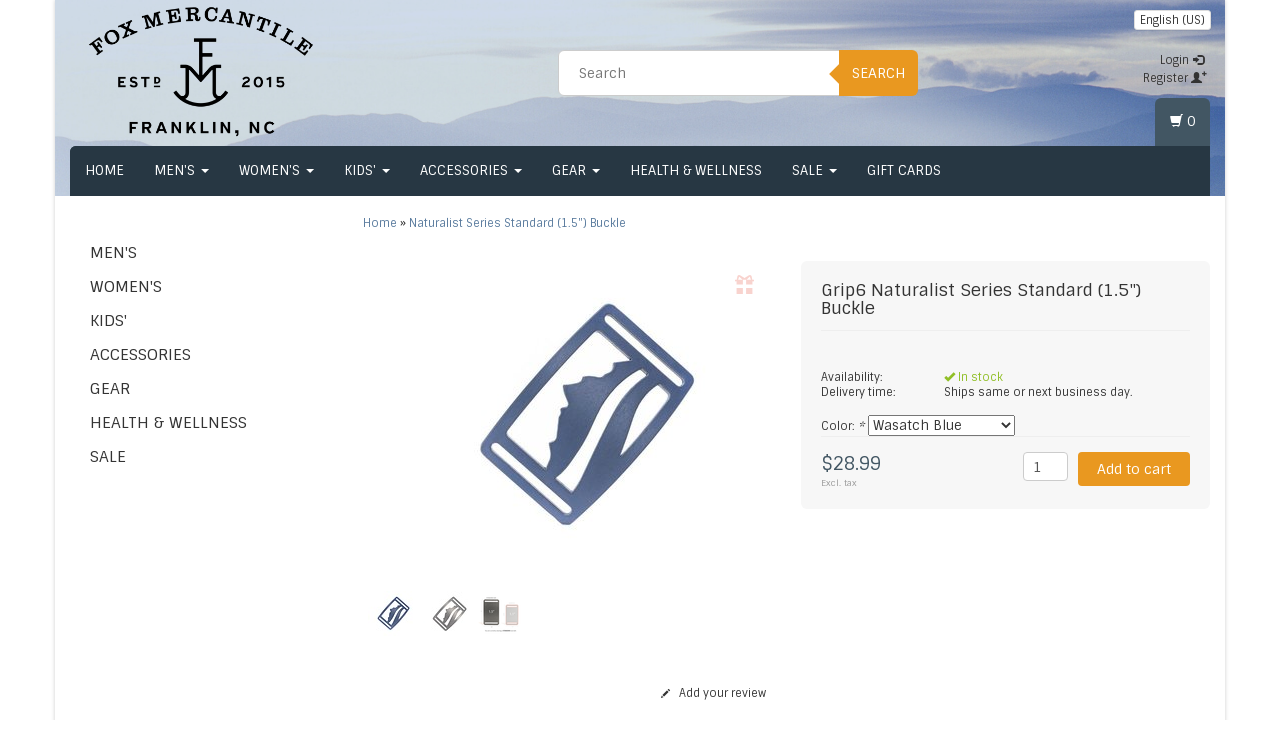

--- FILE ---
content_type: text/html;charset=utf-8
request_url: https://www.foxmercantile.com/grip6-wasatch-buckle.html
body_size: 15427
content:
<!DOCTYPE html>
<html lang="us">
  <head>
    <meta charset="utf-8"/>
<!-- [START] 'blocks/head.rain' -->
<!--

  (c) 2008-2026 Lightspeed Netherlands B.V.
  http://www.lightspeedhq.com
  Generated: 22-01-2026 @ 20:19:47

-->
<link rel="canonical" href="https://www.foxmercantile.com/grip6-wasatch-buckle.html"/>
<link rel="alternate" href="https://www.foxmercantile.com/index.rss" type="application/rss+xml" title="New products"/>
<meta name="robots" content="noodp,noydir"/>
<meta name="google-site-verification" content="&lt;meta name=&quot;google-site-verification&quot;content=&quot;EEhmlLMRe-sa_MWUFVNEzmeVdfVHXhb4AB44bwXj2no&quot;/&gt;"/>
<meta name="google-site-verification" content="&lt;!-- Global site tag (gtag.js) - Google Ads: 826338094 --&gt;"/>
<meta name="google-site-verification" content="&lt;script async src=&quot;https://www.googletagmanager.com/gtag/js?id=AW-826338094&quot;&gt;&lt;/script&gt;"/>
<meta name="google-site-verification" content="&lt;script&gt;"/>
<meta name="google-site-verification" content="window.dataLayer = window.dataLayer || [];"/>
<meta name="google-site-verification" content="function gtag(){dataLayer.push(arguments);}"/>
<meta name="google-site-verification" content="gtag(&#039;js&#039;"/>
<meta name="google-site-verification" content="new Date());"/>
<meta name="google-site-verification" content="gtag(&#039;config&#039;"/>
<meta name="google-site-verification" content="&#039;AW-826338094&#039;);"/>
<meta name="google-site-verification" content="&lt;/script&gt;"/>
<meta property="og:url" content="https://www.foxmercantile.com/grip6-wasatch-buckle.html?source=facebook"/>
<meta property="og:site_name" content="Fox Mercantile"/>
<meta property="og:title" content="Grip6 - Naturalist Series Standard Buckle"/>
<meta property="og:description" content="&lt;meta name=&quot;google-site-verification&quot; content=&quot;coyPj_-PK9zCjSnm4m-NedP9zT3EDk-sS_g5SPJGimI&quot; /&gt;"/>
<meta property="og:image" content="https://cdn.shoplightspeed.com/shops/617788/files/32826309/grip6-naturalist-series-standard-15-buckle.jpg"/>
<!--[if lt IE 9]>
<script src="https://cdn.shoplightspeed.com/assets/html5shiv.js?2025-02-20"></script>
<![endif]-->
<!-- [END] 'blocks/head.rain' -->
    <title>Grip6 - Naturalist Series Standard Buckle - Fox Mercantile</title>
    <meta name="description" content="&lt;meta name=&quot;google-site-verification&quot; content=&quot;coyPj_-PK9zCjSnm4m-NedP9zT3EDk-sS_g5SPJGimI&quot; /&gt;" />
    <meta name="keywords" content="Grip6, Naturalist, Series, Standard, (1.5&quot;), Buckle, &lt;meta name=&quot;google-site-verification&quot; content=&quot;coyPj_-PK9zCjSnm4m-NedP9zT3EDk-sS_g5SPJGimI&quot; /&gt;" />
    <meta http-equiv="X-UA-Compatible" content="IE=edge">
    <meta name="viewport" content="width=device-width, initial-scale=1, maximum-scale=1">
    <link rel="shortcut icon" href="https://cdn.shoplightspeed.com/shops/617788/themes/274/assets/favicon.ico?2025062721170420200907141103" type="image/x-icon" />
    
                    <link rel="stylesheet" href="//fonts.googleapis.com/css?family=Sintony:400,700" type="text/css" />            
    <link rel="stylesheet" href="//maxcdn.bootstrapcdn.com/font-awesome/4.6.1/css/font-awesome.min.css">
    
    
    <link rel="stylesheet" href="https://cdn.shoplightspeed.com/assets/gui-2-0.css?2025-02-20" />
    <link rel="stylesheet" href="https://cdn.shoplightspeed.com/assets/gui-responsive-2-0.css?2025-02-20" />
    	    
		<link rel="stylesheet" href="https://cdnjs.cloudflare.com/ajax/libs/fancybox/3.4.2/jquery.fancybox.min.css" />
        <link rel="stylesheet" href="https://cdn.shoplightspeed.com/shops/617788/themes/274/assets/bootstrap-min.css?2025062721170420200907141103" />
    <link rel="stylesheet" href="https://cdn.shoplightspeed.com/shops/617788/themes/274/assets/flexslider.css?2025062721170420200907141103" />
    <link rel="stylesheet" href="https://cdn.shoplightspeed.com/shops/617788/themes/274/assets/navigatie.css?2025062721170420200907141103" />
    <link rel="stylesheet" href="https://cdn.shoplightspeed.com/shops/617788/themes/274/assets/yamm.css?2025062721170420200907141103" />
    <link rel="stylesheet" href="https://cdn.shoplightspeed.com/shops/617788/themes/274/assets/stylesheet.css?2025062721170420200907141103" />
    <link rel="stylesheet" href="https://cdn.shoplightspeed.com/shops/617788/themes/274/assets/settings.css?2025062721170420200907141103" />
    <link rel="stylesheet" href="https://cdn.shoplightspeed.com/shops/617788/themes/274/assets/custom.css?2025062721170420200907141103" />
    
    
    <script type="text/javascript" src="//ajax.googleapis.com/ajax/libs/jquery/1.9.1/jquery.min.js"></script>
        <script type="text/javascript" src="https://cdn.shoplightspeed.com/shops/617788/themes/274/assets/jquery-flexslider-min.js?2025062721170420200907141103"></script>
    
    <!-- HTML5 Shim and Respond.js IE8 support of HTML5 elements and media queries -->
    <!--[if lt IE 9]>
    <script src="//oss.maxcdn.com/html5shiv/3.7.2/html5shiv.min.js"></script>
    <script src="//oss.maxcdn.com/respond/1.4.2/respond.min.js"></script>
    <![endif]-->
    
 
  </head>
  
  <body >
    <!-- -->
    <div class="boxed"> 
    
     
    
    
            
<script type="text/javascript">
var google_tag_params = {
ecomm_prodid: '38367723',
ecomm_pagetype: 'product',
ecomm_totalvalue: 28.99,
};
</script>

<script>
dataLayer = [{
  google_tag_params: window.google_tag_params
}];
</script>

    
<script type="text/javascript">

function liveSearch() {
    var query = $('.form-control').val();
    query = urlencode(query.replace('/', '-slash-'));
    if (query.length > 2) {
        var url = searchUrl + query + '/page1.ajax?limit=10';
        $.getJSON(url, function(json) {
            if (json.count > 0) {
                var productsHtml = [];
                $.each(json.products, function(index, product) {
                                      var productHtml = '' + '<div class="product clearfix">' + '<a href="' + product.url + '" title="' + product.fulltitle + '"><img src="' + product.image.replace('50x50x2', '36x36x2') + '" width="36" height="36" alt="' + product.fulltitle + '" /></a>' + '<h4><a href="' + product.url + '" title="' + product.fulltitle + '"> <span class="brand">' + product.brand.title + '</span> ' + product.title + '</a></h4>';
                                       if (product.price.price_old) {
                        productHtml = productHtml + '<p class="price price-offer"><span class="price-old">' + product.price.price_old_money + '</span><p class="price"> ' + product.price.price_money + '</p></p>';
                    } else {
                        productHtml = productHtml + '<p class="price">' + product.price.price_money + '</p>';
                    }
                    productHtml = productHtml + '</div>';
                    productsHtml.push(productHtml);
                });
                productsHtml = productsHtml.join('');
                $('.autocomplete .products-livesearch').html(productsHtml);
                $('.autocomplete .more a').attr('href', json.url);
                $('.autocomplete .more span').html('(' + json.count + ')');
                $('.autocomplete').removeClass('noresults');
            } else {
                $('.autocomplete').addClass('noresults');
            }
            $('.autocomplete').css('display', 'block');
        });
    } else {
        $('.autocomplete').css('display', 'none');
    }
}
  
</script>    
    <header class="  container" data-spy="scroll">
       
            <div class="row">
        <div class="col-md-3">
          <div class="logo">
            <a href="https://www.foxmercantile.com/" title="Fox Mercantile">
              <img src="https://cdn.shoplightspeed.com/shops/617788/themes/274/v/971853/assets/logo.png?20250627211704" alt="Fox Mercantile" /> 
            </a>
          </div>
        </div><!--col-md-4-->
        
        <div class="col-md-4 col-md-offset-2 hidden-xs hidden-sm">
          <div class="search">
            <form class="navbar-form" role="search" action="https://www.foxmercantile.com/search/" method="get" id="form_search1">
              <div class="input-group">
                <input type="text" class="form-control" autocomplete="off" placeholder="Search" name="q" id="srch">
                <div class="input-group-btn">
                  <button class="btn btn-search" type="submit" title="Search" onclick="$('#form_search1').submit();">Search</button>
                  <span id="iconSpan"><img src="https://cdn.shoplightspeed.com/shops/617788/themes/274/assets/cross.png?2025062721170420200907141103" id="clearField" alt="clear-search-field" /></span>
                </div><!--input-group-btn-->
              </div><!--input-group-->
              <div class="autocomplete">
                <div class="arrow"></div>
                <div class="products-livesearch"></div>
                <div class="more">
                  <a href="#">View all results <span>(0)</span></a>
                </div><!--more-->
                <div class="notfound">No products found...</div>
              </div><!--autocomplete-->
            </form>
          </div><!--search-->
        </div><!--col-md-5 hidden-xs hidden-sm-->
        <div class="col-xs-12 mobiletopbar paddingsm visible-xs visible-sm">
          <div class="row">
            <div class="col-xs-7">             
              
  

<div class="btn-group hidden-xs hidden-sm">
  <button type="button" class="btn btn-default btn-xs dropdown-toggle" data-toggle="dropdown">English (US) <span class="caret"></span></button>
  <ul class="dropdown-menu" role="menu">
        <li><a href="https://www.foxmercantile.com/go/product/38367723" lang="us" title="English (US)">English (US)</a></li>
      </ul>
</div>

<div class="btn-group visible-xs visible-sm">
  <button type="button" class="btn btn-default btn-sm dropdown-toggle" data-toggle="dropdown">English (US) <span class="caret"></span></button>
  <ul class="dropdown-menu" role="menu">
        <li><a href="https://www.foxmercantile.com/go/product/38367723" lang="us" title="English (US)">English (US)</a></li>
      </ul>
</div>                          </div>
            <div class="col-xs-5">
              <ul class="header-links">
                                <li><a href="https://www.foxmercantile.com/account/" title="My account" class="btn-default btn btn-sm">Login </a></li>
                              </ul>
            </div>
          </div>
        </div>
        <div class="col-md-3 paddingsm hidden-xs hidden-sm">
          <div class="header-select">
            
  

<div class="btn-group hidden-xs hidden-sm">
  <button type="button" class="btn btn-default btn-xs dropdown-toggle" data-toggle="dropdown">English (US) <span class="caret"></span></button>
  <ul class="dropdown-menu" role="menu">
        <li><a href="https://www.foxmercantile.com/go/product/38367723" lang="us" title="English (US)">English (US)</a></li>
      </ul>
</div>

<div class="btn-group visible-xs visible-sm">
  <button type="button" class="btn btn-default btn-sm dropdown-toggle" data-toggle="dropdown">English (US) <span class="caret"></span></button>
  <ul class="dropdown-menu" role="menu">
        <li><a href="https://www.foxmercantile.com/go/product/38367723" lang="us" title="English (US)">English (US)</a></li>
      </ul>
</div>                      </div>
          <div class="pull-right paddinglg">
            <ul class="header-links">
                            <li><a href="https://www.foxmercantile.com/account/" title="My account">Login <span class="glyphicon glyphicon-log-in"></span></a></li>
              <li><a href="https://www.foxmercantile.com/account/register/" title="Register">Register <span class="glyphicon glyphicon-user"></span><span class="glyphicon glyphicon-plus"></span></a></li>
                          </ul>
          </div><!-- header-select -->
        </div><!-- col-md-3 -->
      </div><!-- row -->
      
            
            <nav class="menu2laags navbar navbar-fixed-top yamm " role="navigation" id="stickynav">
        <div class="navbar-header">
          <button type="button" class="navbar-toggle collapsed" data-toggle="collapse" data-target="#navbar" aria-expanded="false" aria-controls="navbar">
            <span class="sr-only">Toggle navigation</span>
            <span class="icon-bar"></span>
            <span class="icon-bar"></span>
            <span class="icon-bar"></span>
          </button>
        </div>
        <div class="searchmobile">
          <form class="navbar-form" role="search" action="https://www.foxmercantile.com/search/" method="get" id="form_search3">
            <div class="input-group">
              <input type="text" class="form-control" autocomplete="off" placeholder="Search" name="q" id="srch-3">
              <div class="input-group-btn">
                <button class="btn btn-search" type="submit" title="Search" onclick="$('#form_search3').submit();"><span class="glyphicon glyphicon-search"></span>
                </button>
              </div>
            </div>
          </form>
        </div>     
        
                <div id="navbar" class="collapse navbar-collapse">
                    <ul class="nav navbar-nav">            
            <li class=""><a href="https://www.foxmercantile.com/" title="Home">Home</a></li>
                        <li class=" dropdown yamm-fw">
              <span class="togglesub dropdown-toggle" data-toggle="dropdown" role="button" aria-expanded="false"><i class="fa fa-plus" aria-hidden="true"></i></span>              <a title="Men&#039;s" href="https://www.foxmercantile.com/mens/"> Men&#039;s <span class="caret"></span></a>
                            <ul class="dropdown-menu" role="menu">
                <li class="grid-demo"> 
                  <div class="row column">  
                                        <div class="item">
                      <a title="Men&#039;s Footwear" href="https://www.foxmercantile.com/mens/mens-footwear/" class="subtitel">Men&#039;s Footwear</a>
                      <ul class="list-unstyled" >
                                                <li class="">
                          <a class="" href="https://www.foxmercantile.com/mens/mens-footwear/western/" title="Western">Western</a>
                        </li>
                                                <li class="">
                          <a class="" href="https://www.foxmercantile.com/mens/mens-footwear/work/" title="Work">Work</a>
                        </li>
                                                <li class="">
                          <a class="" href="https://www.foxmercantile.com/mens/mens-footwear/casual/" title="Casual">Casual</a>
                        </li>
                                                <li class="">
                          <a class="" href="https://www.foxmercantile.com/mens/mens-footwear/outdoor-hunting/" title="Outdoor &amp; Hunting">Outdoor &amp; Hunting</a>
                        </li>
                                                <li class="">
                          <a class="" href="https://www.foxmercantile.com/mens/mens-footwear/tactical/" title="Tactical">Tactical</a>
                        </li>
                          
                      </ul>
                    </div>
                                        <div class="item">
                      <a title="Men&#039;s Clothing" href="https://www.foxmercantile.com/mens/mens-clothing/" class="subtitel">Men&#039;s Clothing</a>
                      <ul class="list-unstyled" >
                                                <li class="">
                          <a class="" href="https://www.foxmercantile.com/mens/mens-clothing/jeans-pants/" title="Jeans &amp; Pants">Jeans &amp; Pants</a>
                        </li>
                                                <li class="">
                          <a class="" href="https://www.foxmercantile.com/mens/mens-clothing/shirts/" title="Shirts">Shirts</a>
                        </li>
                                                <li class="">
                          <a class="" href="https://www.foxmercantile.com/mens/mens-clothing/outerwear/" title="Outerwear">Outerwear</a>
                        </li>
                                                <li class="">
                          <a class="" href="https://www.foxmercantile.com/mens/mens-clothing/underwear-base-layers/" title="Underwear &amp; Base Layers">Underwear &amp; Base Layers</a>
                        </li>
                          
                      </ul>
                    </div>
                                        <div class="item">
                      <a title="Men&#039;s FR (Flame Resistant) Clothing" href="https://www.foxmercantile.com/mens/mens-fr-flame-resistant-clothing/" class="subtitel">Men&#039;s FR (Flame Resistant) Clothing</a>
                      <ul class="list-unstyled" >
                                                <li class="">
                          <a class="" href="https://www.foxmercantile.com/mens/mens-fr-flame-resistant-clothing/fr-jeans-pants/" title="FR Jeans &amp; Pants">FR Jeans &amp; Pants</a>
                        </li>
                                                <li class="">
                          <a class="" href="https://www.foxmercantile.com/mens/mens-fr-flame-resistant-clothing/fr-shirts/" title="FR Shirts">FR Shirts</a>
                        </li>
                                                <li class="">
                          <a class="" href="https://www.foxmercantile.com/mens/mens-fr-flame-resistant-clothing/fr-outerwear/" title="FR Outerwear">FR Outerwear</a>
                        </li>
                          
                      </ul>
                    </div>
                                      </div>
                </li>  
              </ul>
                          </li>
                        <li class=" dropdown yamm-fw">
              <span class="togglesub dropdown-toggle" data-toggle="dropdown" role="button" aria-expanded="false"><i class="fa fa-plus" aria-hidden="true"></i></span>              <a title="Women&#039;s" href="https://www.foxmercantile.com/womens/"> Women&#039;s <span class="caret"></span></a>
                            <ul class="dropdown-menu" role="menu">
                <li class="grid-demo"> 
                  <div class="row column">  
                                        <div class="item">
                      <a title="Women&#039;s Footwear" href="https://www.foxmercantile.com/womens/womens-footwear/" class="subtitel">Women&#039;s Footwear</a>
                      <ul class="list-unstyled" >
                                                <li class="">
                          <a class="" href="https://www.foxmercantile.com/womens/womens-footwear/western/" title="Western">Western</a>
                        </li>
                                                <li class="">
                          <a class="" href="https://www.foxmercantile.com/womens/womens-footwear/work/" title="Work">Work</a>
                        </li>
                                                <li class="">
                          <a class="" href="https://www.foxmercantile.com/womens/womens-footwear/casual-fashion/" title="Casual &amp; Fashion">Casual &amp; Fashion</a>
                        </li>
                                                <li class="">
                          <a class="" href="https://www.foxmercantile.com/womens/womens-footwear/outdoor-hunting/" title="Outdoor &amp; Hunting">Outdoor &amp; Hunting</a>
                        </li>
                                                <li class="">
                          <a class="" href="https://www.foxmercantile.com/womens/womens-footwear/medical-service/" title="Medical &amp; Service">Medical &amp; Service</a>
                        </li>
                          
                      </ul>
                    </div>
                                        <div class="item">
                      <a title="Women&#039;s Clothing" href="https://www.foxmercantile.com/womens/womens-clothing/" class="subtitel">Women&#039;s Clothing</a>
                      <ul class="list-unstyled" >
                                                <li class="">
                          <a class="" href="https://www.foxmercantile.com/womens/womens-clothing/jeans-pants/" title="Jeans &amp; Pants">Jeans &amp; Pants</a>
                        </li>
                                                <li class="">
                          <a class="" href="https://www.foxmercantile.com/womens/womens-clothing/shirts/" title="Shirts">Shirts</a>
                        </li>
                                                <li class="">
                          <a class="" href="https://www.foxmercantile.com/womens/womens-clothing/outerwear/" title="Outerwear">Outerwear</a>
                        </li>
                                                <li class="">
                          <a class="" href="https://www.foxmercantile.com/womens/womens-clothing/dresses-skirts/" title="Dresses &amp; Skirts">Dresses &amp; Skirts</a>
                        </li>
                                                <li class="">
                          <a class="" href="https://www.foxmercantile.com/womens/womens-clothing/underwear-base-layers/" title="Underwear &amp; Base Layers">Underwear &amp; Base Layers</a>
                        </li>
                          
                      </ul>
                    </div>
                                      </div>
                </li>  
              </ul>
                          </li>
                        <li class=" dropdown yamm-fw">
              <span class="togglesub dropdown-toggle" data-toggle="dropdown" role="button" aria-expanded="false"><i class="fa fa-plus" aria-hidden="true"></i></span>              <a title="Kids&#039;" href="https://www.foxmercantile.com/kids/"> Kids&#039; <span class="caret"></span></a>
                            <ul class="dropdown-menu" role="menu">
                <li class="grid-demo"> 
                  <div class="row column">  
                                        <div class="item">
                      <a title="Kids&#039; Footwear" href="https://www.foxmercantile.com/kids/kids-footwear/" class="subtitel">Kids&#039; Footwear</a>
                      <ul class="list-unstyled" >
                          
                      </ul>
                    </div>
                                        <div class="item">
                      <a title="Kids&#039; Accessories" href="https://www.foxmercantile.com/kids/kids-accessories/" class="subtitel">Kids&#039; Accessories</a>
                      <ul class="list-unstyled" >
                                                <li class="">
                          <a class="" href="https://www.foxmercantile.com/kids/kids-accessories/baseball-caps-truckers/" title="Baseball Caps/Truckers">Baseball Caps/Truckers</a>
                        </li>
                                                <li class="">
                          <a class="" href="https://www.foxmercantile.com/kids/kids-accessories/socks/" title="Socks">Socks</a>
                        </li>
                          
                      </ul>
                    </div>
                                      </div>
                </li>  
              </ul>
                          </li>
                        <li class=" dropdown yamm-fw">
              <span class="togglesub dropdown-toggle" data-toggle="dropdown" role="button" aria-expanded="false"><i class="fa fa-plus" aria-hidden="true"></i></span>              <a title="Accessories" href="https://www.foxmercantile.com/accessories/"> Accessories <span class="caret"></span></a>
                            <ul class="dropdown-menu" role="menu">
                <li class="grid-demo"> 
                  <div class="row column">  
                                        <div class="item">
                      <a title="Belts &amp; Suspenders" href="https://www.foxmercantile.com/accessories/belts-suspenders/" class="subtitel">Belts &amp; Suspenders</a>
                      <ul class="list-unstyled" >
                                                <li class="">
                          <a class="" href="https://www.foxmercantile.com/accessories/belts-suspenders/mens/" title="Men&#039;s">Men&#039;s</a>
                        </li>
                                                <li class="">
                          <a class="" href="https://www.foxmercantile.com/accessories/belts-suspenders/womens/" title="Women&#039;s">Women&#039;s</a>
                        </li>
                          
                      </ul>
                    </div>
                                        <div class="item">
                      <a title="Buckles" href="https://www.foxmercantile.com/accessories/buckles/" class="subtitel">Buckles</a>
                      <ul class="list-unstyled" >
                          
                      </ul>
                    </div>
                                        <div class="item">
                      <a title="Wallets &amp; Bags" href="https://www.foxmercantile.com/accessories/wallets-bags/" class="subtitel">Wallets &amp; Bags</a>
                      <ul class="list-unstyled" >
                          
                      </ul>
                    </div>
                                        <div class="item">
                      <a title="Boot Accessories" href="https://www.foxmercantile.com/accessories/boot-accessories/" class="subtitel">Boot Accessories</a>
                      <ul class="list-unstyled" >
                                                <li class="">
                          <a class="" href="https://www.foxmercantile.com/accessories/boot-accessories/boot-care/" title="Boot Care">Boot Care</a>
                        </li>
                                                <li class="">
                          <a class="" href="https://www.foxmercantile.com/accessories/boot-accessories/laces-kilties/" title="Laces &amp; Kilties">Laces &amp; Kilties</a>
                        </li>
                                                <li class="">
                          <a class="" href="https://www.foxmercantile.com/accessories/boot-accessories/orthotics/" title="Orthotics">Orthotics</a>
                        </li>
                          
                      </ul>
                    </div>
                                        <div class="item">
                      <a title="Jewelry &amp; Neckwear" href="https://www.foxmercantile.com/accessories/jewelry-neckwear/" class="subtitel">Jewelry &amp; Neckwear</a>
                      <ul class="list-unstyled" >
                          
                      </ul>
                    </div>
                                        <div class="item">
                      <a title="Sunglasses" href="https://www.foxmercantile.com/accessories/sunglasses/" class="subtitel">Sunglasses</a>
                      <ul class="list-unstyled" >
                          
                      </ul>
                    </div>
                                        <div class="item">
                      <a title="Hats" href="https://www.foxmercantile.com/accessories/hats/" class="subtitel">Hats</a>
                      <ul class="list-unstyled" >
                                                <li class="">
                          <a class="" href="https://www.foxmercantile.com/accessories/hats/baseball-caps-truckers/" title="Baseball Caps/Truckers">Baseball Caps/Truckers</a>
                        </li>
                                                <li class="">
                          <a class="" href="https://www.foxmercantile.com/accessories/hats/hat-care-accessories/" title="Hat Care &amp; Accessories">Hat Care &amp; Accessories</a>
                        </li>
                                                <li class="">
                          <a class="" href="https://www.foxmercantile.com/accessories/hats/western-outdoor-hats/" title="Western &amp; Outdoor Hats">Western &amp; Outdoor Hats</a>
                        </li>
                          
                      </ul>
                    </div>
                                        <div class="item">
                      <a title="Socks" href="https://www.foxmercantile.com/accessories/socks/" class="subtitel">Socks</a>
                      <ul class="list-unstyled" >
                          
                      </ul>
                    </div>
                                      </div>
                </li>  
              </ul>
                          </li>
                        <li class=" dropdown yamm-fw">
              <span class="togglesub dropdown-toggle" data-toggle="dropdown" role="button" aria-expanded="false"><i class="fa fa-plus" aria-hidden="true"></i></span>              <a title="Gear" href="https://www.foxmercantile.com/gear/"> Gear <span class="caret"></span></a>
                            <ul class="dropdown-menu" role="menu">
                <li class="grid-demo"> 
                  <div class="row column">  
                                        <div class="item">
                      <a title="Stickers" href="https://www.foxmercantile.com/gear/stickers/" class="subtitel">Stickers</a>
                      <ul class="list-unstyled" >
                          
                      </ul>
                    </div>
                                        <div class="item">
                      <a title="Gloves" href="https://www.foxmercantile.com/gear/gloves/" class="subtitel">Gloves</a>
                      <ul class="list-unstyled" >
                          
                      </ul>
                    </div>
                                        <div class="item">
                      <a title="Drinkware &amp; Koozies" href="https://www.foxmercantile.com/gear/drinkware-koozies/" class="subtitel">Drinkware &amp; Koozies</a>
                      <ul class="list-unstyled" >
                          
                      </ul>
                    </div>
                                        <div class="item">
                      <a title="Personal Care Products" href="https://www.foxmercantile.com/gear/personal-care-products/" class="subtitel">Personal Care Products</a>
                      <ul class="list-unstyled" >
                          
                      </ul>
                    </div>
                                        <div class="item">
                      <a title="Tools &amp; Knives" href="https://www.foxmercantile.com/gear/tools-knives/" class="subtitel">Tools &amp; Knives</a>
                      <ul class="list-unstyled" >
                          
                      </ul>
                    </div>
                                      </div>
                </li>  
              </ul>
                          </li>
                        <li class="">
                            <a title="Health &amp; Wellness" href="https://www.foxmercantile.com/health-wellness/"> Health &amp; Wellness </a>
                          </li>
                        <li class=" dropdown yamm-fw">
              <span class="togglesub dropdown-toggle" data-toggle="dropdown" role="button" aria-expanded="false"><i class="fa fa-plus" aria-hidden="true"></i></span>              <a title="Sale" href="https://www.foxmercantile.com/sale/"> Sale <span class="caret"></span></a>
                            <ul class="dropdown-menu" role="menu">
                <li class="grid-demo"> 
                  <div class="row column">  
                                        <div class="item">
                      <a title="Men&#039;s" href="https://www.foxmercantile.com/sale/mens/" class="subtitel">Men&#039;s</a>
                      <ul class="list-unstyled" >
                          
                      </ul>
                    </div>
                                        <div class="item">
                      <a title="Women&#039;s" href="https://www.foxmercantile.com/sale/womens/" class="subtitel">Women&#039;s</a>
                      <ul class="list-unstyled" >
                          
                      </ul>
                    </div>
                                        <div class="item">
                      <a title="Kid&#039;s" href="https://www.foxmercantile.com/sale/kids/" class="subtitel">Kid&#039;s</a>
                      <ul class="list-unstyled" >
                          
                      </ul>
                    </div>
                                        <div class="item">
                      <a title="Accessories" href="https://www.foxmercantile.com/sale/accessories/" class="subtitel">Accessories</a>
                      <ul class="list-unstyled" >
                          
                      </ul>
                    </div>
                                        <div class="item">
                      <a title="Gear" href="https://www.foxmercantile.com/sale/gear/" class="subtitel">Gear</a>
                      <ul class="list-unstyled" >
                          
                      </ul>
                    </div>
                                      </div>
                </li>  
              </ul>
                          </li>
                                                  <li class="item">
  <a class="itemLink" href="https://www.foxmercantile.com/buy-gift-card/" title="Gift cards">Gift cards</a>
</li>
          </ul>
                    <div id="cartContainer" class="cart-container hidden-xs hidden-sm">
            <a href="https://www.foxmercantile.com/cart/" title="My cart" class="cart">
              <span class="glyphicon glyphicon-shopping-cart"></span> <span class="cart-total-quantity">(0)</span>
            </a>
            <div class="view-cart col-md-3">
              
<div class="holder">
  You have no items in your shopping cart
</div>
              <div class="total">
                Grand total:<span class="pull-right"><strong>$0.00</strong></span>
                <div class="price-tax">Excl. tax                 </div>
              </div>
              <a href="https://www.foxmercantile.com/cart/" class="btn btn-sm btn-view">Checkout</a>
            </div>
          </div>
          <div class="stickysearch">
            <span class="glyphicon glyphicon-search"></span>
          </div><!-- stickysearch -->
          <div class="view-search hidden">
            <form class="navbar-form" role="search" action="https://www.foxmercantile.com/search/" method="get" id="form_search4">
              <div class="input-group">
                <input type="text" class="form-control" autocomplete="off" placeholder="Search" name="q" id="srch-4">
                <div class="input-group-btn">
                  <button class="btn btn-search" type="submit" title="Search" onclick="$('#form_search4').submit();">
                    Search
                  </button>
                </div>
              </div>
            </form>
          </div>
        </div><!--/.nav-collapse -->
              </nav>
            
                </header>
   
        
    
<!-- [START] PRODUCT -->
<div itemscope itemtype="https://schema.org/Product">
  <meta itemprop="name" content="Grip6 Naturalist Series Standard (1.5&quot;) Buckle">
  <meta itemprop="image" content="https://cdn.shoplightspeed.com/shops/617788/files/32826309/300x250x2/grip6-naturalist-series-standard-15-buckle.jpg" /> 
  <meta itemprop="brand" content="Grip6" />    <meta itemprop="itemCondition" itemtype="https://schema.org/OfferItemCondition" content="https://schema.org/NewCondition"/>
  <meta itemprop="gtin13" content="194794049052" />    <meta itemprop="sku" content="SB-WASATCH-BST" />    <meta itemprop="productID" content="38367723">

 

<div itemprop="offers" itemscope itemtype="https://schema.org/Offer">
   
    <meta itemprop="price" content="28.99" />
    <meta itemprop="priceCurrency" content="USD" />
     
  <meta itemprop="validFrom" content="2026-01-22" /> 
  <meta itemprop="priceValidUntil" content="2026-04-22" />
  <meta itemprop="url" content="https://www.foxmercantile.com/grip6-wasatch-buckle.html" />
   <meta itemprop="availability" content="https://schema.org/InStock"/>
  <meta itemprop="inventoryLevel" content="4" />
 </div>
<!-- [START] REVIEWS -->
<!-- [END] REVIEWS -->
  
</div>
<!-- [END] PRODUCT -->


<div id="product-metadata" itemscope itemtype="http://schema.org/Product">
  <meta itemprop="itemCondition" href="http://schema.org/UsedCondition" content="new" />
  <meta itemprop="image" content="https://cdn.shoplightspeed.com/shops/617788/files/32826309/image.jpg" />
  <meta itemprop="name" content="Naturalist Series Standard (1.5&quot;) Buckle" />  
  <meta itemprop="description" content="">
  <meta itemprop="brand" content="Grip6" />  
  
<div itemprop="offers" itemscope="" itemtype="http://schema.org/Offer">
  <meta class="meta-currency" itemprop="priceCurrency" content="USD" />
  <meta class="meta-price" itemprop="price" content="28.99" />
  <meta class="meta-currencysymbol" content="$" />
  <link itemprop="availability" href="https://schema.org/InStock" /></div>
</div>       
  
  <div class="container white paddingmd">
    <div class="row">
      
      <div class="col-md-3 hidden-xs hidden-sm">
        <div class="breadcrumbsmobile visible-xs visible-sm">
          <a href="https://www.foxmercantile.com/" title="Home">Home</a>
           / <a href="https://www.foxmercantile.com/grip6-wasatch-buckle.html">Naturalist Series Standard (1.5&quot;) Buckle</a>        </div>
        <div class="sidebar">
          
<div class="box grey">
<ul class="nav-sidebar">
    <li><a href="https://www.foxmercantile.com/mens/" title="Men&#039;s" >Men&#039;s</a>
      </li>
    <li><a href="https://www.foxmercantile.com/womens/" title="Women&#039;s" >Women&#039;s</a>
      </li>
    <li><a href="https://www.foxmercantile.com/kids/" title="Kids&#039;" >Kids&#039;</a>
      </li>
    <li><a href="https://www.foxmercantile.com/accessories/" title="Accessories" >Accessories</a>
      </li>
    <li><a href="https://www.foxmercantile.com/gear/" title="Gear" >Gear</a>
      </li>
    <li><a href="https://www.foxmercantile.com/health-wellness/" title="Health &amp; Wellness" >Health &amp; Wellness</a>
      </li>
    <li><a href="https://www.foxmercantile.com/sale/" title="Sale" >Sale</a>
      </li>
  </ul>
</div>
  









<!--
-->        </div>
      </div>
      
      <div class="col-md-9">
        <div class="row">
          <div class="col-xs-12 breadcrumbs">
            <a href="https://www.foxmercantile.com/" title="Home">Home</a>
             » <a href="https://www.foxmercantile.com/grip6-wasatch-buckle.html">Naturalist Series Standard (1.5&quot;) Buckle</a>          </div>
          <div class="productpage product" data-stock-allow_outofstock_sale="" data-stock-level="4">
            
            <div id="popup-products" class="col-md-12"></div>
            
            <div class="col-md-6 col-xs-12 paddingmd">
              <div class="productpage-images product-38367723">
                <div class="wishlist">
                                    <a class="wishlist_link" href="https://www.foxmercantile.com/account/wishlistAdd/38367723/" title="Add to wishlist">
                    <span class="glyphicon glyphicon-gift"></span>
                  </a>
                                  </div>
                
                <div class="productpage-images-featured col-xs-12" style="position:none!important;">
                  <a href="https://cdn.shoplightspeed.com/shops/617788/files/32826309/grip6-naturalist-series-standard-15-buckle.jpg" data-fancybox="gallery" class="fancybox-thumb" data-thumb="https://cdn.shoplightspeed.com/shops/617788/files/32826309/grip6-naturalist-series-standard-15-buckle.jpg" title="Grip6 Naturalist Series Standard (1.5&quot;) Buckle">
                    <img src="https://cdn.shoplightspeed.com/shops/617788/files/32826309/300x300x2/grip6-naturalist-series-standard-15-buckle.jpg" data-original-url="https://cdn.shoplightspeed.com/shops/617788/files/32826309/grip6-naturalist-series-standard-15-buckle.jpg" class="featured" alt="Grip6 Naturalist Series Standard (1.5&quot;) Buckle" />
                  </a>
                  
                                                                                          <a href="https://cdn.shoplightspeed.com/shops/617788/files/32826305/grip6-naturalist-series-standard-15-buckle.jpg" data-fancybox="gallery" class="fancybox-thumb" title="Grip6 Naturalist Series Standard (1.5&quot;) Buckle">
                    <img src="https://cdn.shoplightspeed.com/shops/617788/files/32826305/300x300x2/grip6-naturalist-series-standard-15-buckle.jpg" data-original-url="https://cdn.shoplightspeed.com/shops/617788/files/32826305/grip6-naturalist-series-standard-15-buckle.jpg" class="hidden featured" alt="Grip6 Naturalist Series Standard (1.5&quot;) Buckle" />
                  </a>
                                                                        <a href="https://cdn.shoplightspeed.com/shops/617788/files/32832365/grip6-naturalist-series-standard-15-buckle.jpg" data-fancybox="gallery" class="fancybox-thumb" title="Grip6 Naturalist Series Standard (1.5&quot;) Buckle">
                    <img src="https://cdn.shoplightspeed.com/shops/617788/files/32832365/300x300x2/grip6-naturalist-series-standard-15-buckle.jpg" data-original-url="https://cdn.shoplightspeed.com/shops/617788/files/32832365/grip6-naturalist-series-standard-15-buckle.jpg" class="hidden featured" alt="Grip6 Naturalist Series Standard (1.5&quot;) Buckle" />
                  </a>
                                                    </div>
                
                <ul class="productpage-images-thumbs col-xs-12 nopadding">
                                    <li>                  
                    <a href="https://cdn.shoplightspeed.com/shops/617788/files/32826309/grip6-naturalist-series-standard-15-buckle.jpg" data-fancybox="gallery" class="fancybox-thumb" title="Grip6 Naturalist Series Standard (1.5&quot;) Buckle">
                      <img src="https://cdn.shoplightspeed.com/shops/617788/files/32826309/45x45x2/grip6-naturalist-series-standard-15-buckle.jpg" data-featured-url="https://cdn.shoplightspeed.com/shops/617788/files/32826309/300x300x2/grip6-naturalist-series-standard-15-buckle.jpg" data-original-url="https://cdn.shoplightspeed.com/shops/617788/files/32826309/grip6-naturalist-series-standard-15-buckle.jpg" alt="Grip6 Naturalist Series Standard (1.5&quot;) Buckle" />
                    </a>
                  </li>
                                    <li>                  
                    <a href="https://cdn.shoplightspeed.com/shops/617788/files/32826305/grip6-naturalist-series-standard-15-buckle.jpg" data-fancybox="gallery" class="fancybox-thumb" title="Grip6 Naturalist Series Standard (1.5&quot;) Buckle">
                      <img src="https://cdn.shoplightspeed.com/shops/617788/files/32826305/45x45x2/grip6-naturalist-series-standard-15-buckle.jpg" data-featured-url="https://cdn.shoplightspeed.com/shops/617788/files/32826305/300x300x2/grip6-naturalist-series-standard-15-buckle.jpg" data-original-url="https://cdn.shoplightspeed.com/shops/617788/files/32826305/grip6-naturalist-series-standard-15-buckle.jpg" alt="Grip6 Naturalist Series Standard (1.5&quot;) Buckle" />
                    </a>
                  </li>
                                    <li>                  
                    <a href="https://cdn.shoplightspeed.com/shops/617788/files/32832365/grip6-naturalist-series-standard-15-buckle.jpg" data-fancybox="gallery" class="fancybox-thumb" title="Grip6 Naturalist Series Standard (1.5&quot;) Buckle">
                      <img src="https://cdn.shoplightspeed.com/shops/617788/files/32832365/45x45x2/grip6-naturalist-series-standard-15-buckle.jpg" data-featured-url="https://cdn.shoplightspeed.com/shops/617788/files/32832365/300x300x2/grip6-naturalist-series-standard-15-buckle.jpg" data-original-url="https://cdn.shoplightspeed.com/shops/617788/files/32832365/grip6-naturalist-series-standard-15-buckle.jpg" alt="Grip6 Naturalist Series Standard (1.5&quot;) Buckle" />
                    </a>
                  </li>
                                  </ul>
              </div>
            </div>  <!-- col-md-6 -->
            
            <div class="col-md-6 col-xs-12 paddingmd">
              <div class="product-info grey">
                <h1><span>Grip6</span> <span>Naturalist Series Standard (1.5&quot;) Buckle</span></h1>
                                              
                <div class="col-md-3">
                  <a href="https://www.foxmercantile.com/brands/grip6/" title="Grip6">
                    <img src="https://cdn.shoplightspeed.com/assets/blank.gif?2025-02-20" class="pull-right" alt="Grip6" />
                  </a>
                </div>
                                <dl class="details nopaddinglr col-md-12">
                                                                         <dt class="col-md-4 nopadding">Availability:</dt>
                  <dd class="col-md-8 nopadding in_stock"><span class="glyphicon glyphicon-ok"></span> In stock </dd>
                                    
                                    <dt class="col-md-4 nopadding">Delivery time:</dt>
                  <dd class="col-md-8 nopadding">Ships same or next business day.</dd>
                                                    </dl>
                
                   
                
                <div id="cart" class="clearfix">
                  <form action="https://www.foxmercantile.com/cart/add/63064764/" id="product_configure_form" class="product_configure_form clearfix" method="post">
                    
                    <div class="product-info-options tui col-md-12 nopadding">
                      
                                            <input type="hidden" name="bundle_id" id="product_configure_bundle_id" value="">
<div class="product-configure">
  <div class="product-configure-options" aria-label="Select an option of the product. This will reload the page to show the new option." role="region">
    <div class="product-configure-options-option">
      <label for="product_configure_option_color">Color: <em aria-hidden="true">*</em></label>
      <select name="matrix[color]" id="product_configure_option_color" onchange="document.getElementById('product_configure_form').action = 'https://www.foxmercantile.com/product/matrix/38367723/'; document.getElementById('product_configure_form').submit();" aria-required="true">
        <option value="Wasatch+Gunmetal">Wasatch Gunmetal</option>
        <option value="Wasatch+Blue" selected="selected">Wasatch Blue</option>
        <option value="Uinta+Gunmetal">Uinta Gunmetal</option>
        <option value="Uinta+Moss">Uinta Moss</option>
      </select>
      <div class="product-configure-clear"></div>
    </div>
  </div>
<input type="hidden" name="matrix_non_exists" value="">
</div>

                                                      </div>
                                
                                                                
                                <div class="col-xs-12 col-md-5 nopadding">
                                    <div class="pricing">
                                                                            
                                      <span class="price">$28.99 
                                        </span>
                                      
                                      
                                                                            <div class="price-tax">Excl. tax                                                                              </div>
                                    </div>
                                </div><!-- col-md-6 -->
                                
                                                                <div class="col-xs-12 col-md-7 nopadding">
                                  <div class="pull-right">
                                    <div class="quantity">
                                      <input type="text" name="quantity" class="form-control input-number" value="1" />
                                    </div>
                                                                                                            <a href="javascript:;" onclick="$('#product_configure_form').submit();" class="btn btn-view btn-md" title="Add to cart"><span>Add to cart</span></a>
                                    
                                                                                                          </div>
                                </div>
                                                                </form>
                                </div><!-- cart -->
                                </div>  <!-- col-md-6 -->                                    
                                </div>     
                                
                                <div class="col-md-12 col-xs-12">
                                  <div class="col-md-6 nopadding hidden-xs">
                                    <div class="links hidden-xs">
                                                                            <a href="https://www.foxmercantile.com/account/review/38367723/" class="button-review"><span class="glyphicon glyphicon-pencil"></span> Add your review</a>                                    </div>
                                  </div>
                                  <div class="col-md-6 col-xs-12">
                                                                        <div class="share paddingsm">
                                      <div class="social clearfix">
                                                                                <div class="social-block social-block-facebook">
                                          <div id="fb-root"></div>
                                          <script>
                                            (function (d, s, id) {
                                              var js, fjs = d.getElementsByTagName(s)[0];
                                              if (d.getElementById(id)) return;
                                                js = d.createElement(s);
                                              js.id = id;
                                              js.src = "//connect.facebook.net/en_GB/all.js#xfbml=1&appId=154005474684339";
                                              fjs.parentNode.insertBefore(js, fjs);
                                            }(document, 'script', 'facebook-jssdk'));
                                          </script>
                                          <div class="fb-like" data-href="https://www.foxmercantile.com/grip6-wasatch-buckle.html" data-send="false" data-layout="button_count" data-width="85" data-show-faces="false"></div>
                                        </div>
                                                                                                                                                                                                                                              </div>
                                    </div><!-- social -->
                                                                      </div>
                                </div>
                                
                                </div><!-- col-md-9 -->
                                
                                <div class="tabcontent col-xs-12 col-sm-7 paddingmd">
                                  <div id="product-tabs" class="tabs">
                                    <ul class="nav nav-tabs responsive" role="tablist">   
                                      <li role="presentation" class="active"><a href="#product-tab-content" role="tab" data-toggle="tab">information</a></li>
                                                                            <li role="presentation"><a href="#product-tab-reviews" role="tab" data-toggle="tab">Reviews (0) </a></li>
                                      <li role="presentation"><a href="#product-tab-tags" role="tab" data-toggle="tab">Tags (0)</a> </li>          
                                      
                                    </ul>
                                    
                                    <div class="tab-content responsive">
                                      <div role="tabpanel" class="tab-pane fade in active" id="product-tab-content">
                                        <h2><span style="text-decoration: underline;">Features</span></h2>
<ol>
<li type="disc"><strong><b>NATURALIST BUCKLES (no strap included) </b></strong>--<strong> We created the Naturalist Series Buckles to remind us where we want to be, with three distinct designs celebrating the natural landscapes that capture our imaginations.</strong></li>
<li type="disc"> </li>
<li type="disc"><strong>LIGHTWEIGHT</strong>-- Naturalist Buckles continue the GRIP6 minimalist tradition; the buckle weighs only .6 oz, a fraction of the weight of the common belt buckle.</li>
<li type="disc"><b>INTERCHANGEABLE BUCKLES AND STRAPS</b> -- Naturalist Buckles can be used with any GRIP6 1.5” strap.  </li>
<li type="disc"><b>LOW PROFILE BELT</b>-- The GRIP6 Buckle lies down flat and will not protrude out from the pants or dig into the skin.</li>
<li type="disc"><b>NO-SLIP LOCKING MECHANISM</b>-- The buckle is designed as a solid piece, so it doesn’t slip or need adjustment throughout the day.</li>
<li type="disc"><strong>HIGHEST QUALITY MATERIAL</strong> -- Naturalist Buckles are laser-cut from 6061 T6 Aluminum and anodized for color and durability.</li>
</ol>
<h2><span style="text-decoration: underline;">Specs</span></h2>
<p><strong>GRIP6 BUCKLES</strong></p>
<ul>
<li>CNC laser cut</li>
<li>Manufactured through a 12-step machining process</li>
<li>Built with brushed 6061 T6 Aluminum </li>
<li>Bright or Sating-Dip Anodized for color and Durability</li>
<li>Weight:  14 - 17 Grams (.5 -.6 oz)</li>
<li>Dimensions:  3.0" x 1.9"</li>
</ul>
                                      </div>
                                                                            <div role="tabpanel" class="tab-pane fade" id="product-tab-reviews">   
                                        <div class="reviews">
                                          
                                                                                    
                                                                                    <div class="write">
                                            <span class="stats">
                                              <span>0</span> stars based on <span>0</span> reviews
                                            </span>
                                            <a href="https://www.foxmercantile.com/account/review/38367723/" class="button-review" id="write_review" title="Add your review">
                                              <span class="icon icon-10">
                                                <span class="icon-icon icon-icon-edit"></span>
                                                Add your review
                                              </span>
                                            </a>
                                          </div>              
                                                                                    
                                        </div>
                                      </div>
                                      <div role="tabpanel" class="tab-pane fade" id="product-tab-tags">
                                        <ul class="tags">
                                                                                  </ul>
                                      </div>
                                      
                                    </div><!-- tab-content -->
                                    
                                    
                                  </div><!-- product-tabs -->
                                  
                                  
                                                                    <div class="col-xs-12">                                  
                                                                      </div>
                                                                    
                                  
                                  
                                  
                                </div><!-- col-md-7 -->
                                
                                
                                                                <div class="relatedholder col-xs-12 col-md-5">
                                                                    <div class="related">
                                    <h2>Related products</h2>
                                    <div class="col-xs-6 productWrapper paddingproduct">
  <div class="product product-38366128 text-center border">
    <div class="wishlist">
            <a href="https://www.foxmercantile.com/account/wishlistAdd/38366128/" title="Add to wishlist">
        <span class="glyphicon glyphicon-gift"></span>
      </a>
          </div>
    <a href="https://www.foxmercantile.com/grip6-solid-buckle.html" title="Grip6 Classic Series Standard (1.5&quot;) Buckle (Multiple Colors)" class="product-image"><img src="https://cdn.shoplightspeed.com/shops/617788/files/32831697/90x90x2/grip6-classic-series-standard-15-buckle-multiple-c.jpg" alt="Grip6 Classic Series Standard (1.5&quot;) Buckle (Multiple Colors)" class="featured" /></a>
    <h3><a href="https://www.foxmercantile.com/grip6-solid-buckle.html" title="Grip6 Classic Series Standard (1.5&quot;) Buckle (Multiple Colors)"><span>Grip6</span> Classic Series Standard (1.5&quot;) Buckle (Multiple Colors)</a></h3>
    
        <p class="price">
      $19.95            
    </p>
      
   
    <div class="col-xs-12">
      <form action="https://www.foxmercantile.com/cart/add/63061749/" id="product_configure_form" class="product_configure_form" method="post">           
        <a class="btn btn-view btn-sm" title="Add to cart" href="https://www.foxmercantile.com/grip6-solid-buckle.html">Information</a>         
      </form>
    </div>
  </div>
</div>
<div class="col-xs-6 productWrapper paddingproduct">
  <div class="product product-38366347 text-center border">
    <div class="wishlist">
            <a href="https://www.foxmercantile.com/account/wishlistAdd/38366347/" title="Add to wishlist">
        <span class="glyphicon glyphicon-gift"></span>
      </a>
          </div>
    <a href="https://www.foxmercantile.com/grip6-solid-buckle-usa.html" title="Grip6 Flag Series Standard (1.5&quot;) Buckle (Multiple Colors)" class="product-image"><img src="https://cdn.shoplightspeed.com/shops/617788/files/32831634/90x90x2/grip6-flag-series-standard-15-buckle-multiple-colo.jpg" alt="Grip6 Flag Series Standard (1.5&quot;) Buckle (Multiple Colors)" class="featured" /></a>
    <h3><a href="https://www.foxmercantile.com/grip6-solid-buckle-usa.html" title="Grip6 Flag Series Standard (1.5&quot;) Buckle (Multiple Colors)"><span>Grip6</span> Flag Series Standard (1.5&quot;) Buckle (Multiple Colors)</a></h3>
    
        <p class="price">
      $23.99            
    </p>
      
   
    <div class="col-xs-12">
      <form action="https://www.foxmercantile.com/cart/add/63062225/" id="product_configure_form" class="product_configure_form" method="post">           
        <a class="btn btn-view btn-sm" title="Add to cart" href="https://www.foxmercantile.com/grip6-solid-buckle-usa.html">Information</a>         
      </form>
    </div>
  </div>
</div>
<div class="col-xs-6 productWrapper paddingproduct">
  <div class="product product-38366469 text-center border">
    <div class="wishlist">
            <a href="https://www.foxmercantile.com/account/wishlistAdd/38366469/" title="Add to wishlist">
        <span class="glyphicon glyphicon-gift"></span>
      </a>
          </div>
    <a href="https://www.foxmercantile.com/grip6-vertical-buckle.html" title="Grip6 Ultralight Series Standard (1.5&quot;) Buckle (Multiple Designs)" class="product-image"><img src="https://cdn.shoplightspeed.com/shops/617788/files/32832034/90x90x2/grip6-ultralight-series-standard-15-buckle-multipl.jpg" alt="Grip6 Ultralight Series Standard (1.5&quot;) Buckle (Multiple Designs)" class="featured" /></a>
    <h3><a href="https://www.foxmercantile.com/grip6-vertical-buckle.html" title="Grip6 Ultralight Series Standard (1.5&quot;) Buckle (Multiple Designs)"><span>Grip6</span> Ultralight Series Standard (1.5&quot;) Buckle (Multiple Designs)</a></h3>
    
        <p class="price">
      $23.99            
    </p>
      
   
    <div class="col-xs-12">
      <form action="https://www.foxmercantile.com/cart/add/63062479/" id="product_configure_form" class="product_configure_form" method="post">           
        <a class="btn btn-view btn-sm" title="Add to cart" href="https://www.foxmercantile.com/grip6-vertical-buckle.html">Information</a>         
      </form>
    </div>
  </div>
</div>
<div class="col-xs-6 productWrapper paddingproduct">
  <div class="product product-38369009 text-center border">
    <div class="wishlist">
            <a href="https://www.foxmercantile.com/account/wishlistAdd/38369009/" title="Add to wishlist">
        <span class="glyphicon glyphicon-gift"></span>
      </a>
          </div>
    <a href="https://www.foxmercantile.com/grip6-conservation-series-standard-buckle.html" title="Grip6 Conservation Series Standard (1.5&quot;) Buckle (Multiple Designs)" class="product-image"><img src="https://cdn.shoplightspeed.com/shops/617788/files/32825322/90x90x2/grip6-conservation-series-standard-15-buckle-multi.jpg" alt="Grip6 Conservation Series Standard (1.5&quot;) Buckle (Multiple Designs)" class="featured" /></a>
    <h3><a href="https://www.foxmercantile.com/grip6-conservation-series-standard-buckle.html" title="Grip6 Conservation Series Standard (1.5&quot;) Buckle (Multiple Designs)"><span>Grip6</span> Conservation Series Standard (1.5&quot;) Buckle (Multiple Designs)</a></h3>
    
        <p class="price">
      $28.99            
    </p>
      
   
    <div class="col-xs-12">
      <form action="https://www.foxmercantile.com/cart/add/63067029/" id="product_configure_form" class="product_configure_form" method="post">           
        <a class="btn btn-view btn-sm" title="Add to cart" href="https://www.foxmercantile.com/grip6-conservation-series-standard-buckle.html">Information</a>         
      </form>
    </div>
  </div>
</div>
<div class="col-xs-6 productWrapper paddingproduct">
  <div class="product product-38369714 text-center border">
    <div class="wishlist">
            <a href="https://www.foxmercantile.com/account/wishlistAdd/38369714/" title="Add to wishlist">
        <span class="glyphicon glyphicon-gift"></span>
      </a>
          </div>
    <a href="https://www.foxmercantile.com/grip6-workbeltpro.html" title="Grip6 Workbelt Pro (1.75&quot;) (Multiple Colors)" class="product-image"><img src="https://cdn.shoplightspeed.com/shops/617788/files/32823360/90x90x2/grip6-workbelt-pro-175-multiple-colors.jpg" alt="Grip6 Workbelt Pro (1.75&quot;) (Multiple Colors)" class="featured" /></a>
    <h3><a href="https://www.foxmercantile.com/grip6-workbeltpro.html" title="Grip6 Workbelt Pro (1.75&quot;) (Multiple Colors)"><span>Grip6</span> Workbelt Pro (1.75&quot;) (Multiple Colors)</a></h3>
    
        <p class="price">
      $48.99            
    </p>
      
   
    <div class="col-xs-12">
      <form action="https://www.foxmercantile.com/cart/add/63068253/" id="product_configure_form" class="product_configure_form" method="post">           
        <a class="btn btn-view btn-sm" title="Add to cart" href="https://www.foxmercantile.com/grip6-workbeltpro.html">Information</a>         
      </form>
    </div>
  </div>
</div>
<div class="col-xs-6 productWrapper paddingproduct">
  <div class="product product-38369910 text-center border">
    <div class="wishlist">
            <a href="https://www.foxmercantile.com/account/wishlistAdd/38369910/" title="Add to wishlist">
        <span class="glyphicon glyphicon-gift"></span>
      </a>
          </div>
    <a href="https://www.foxmercantile.com/grip6-lightweight-15-strap.html" title="Grip6 Lightweight 1.5&quot; Strap (Multiple Colors)" class="product-image"><img src="https://cdn.shoplightspeed.com/shops/617788/files/32824823/90x90x2/grip6-lightweight-15-strap-multiple-colors.jpg" alt="Grip6 Lightweight 1.5&quot; Strap (Multiple Colors)" class="featured" /></a>
    <h3><a href="https://www.foxmercantile.com/grip6-lightweight-15-strap.html" title="Grip6 Lightweight 1.5&quot; Strap (Multiple Colors)"><span>Grip6</span> Lightweight 1.5&quot; Strap (Multiple Colors)</a></h3>
    
        <p class="price">
      $15.99            
    </p>
      
   
    <div class="col-xs-12">
      <form action="https://www.foxmercantile.com/cart/add/63068707/" id="product_configure_form" class="product_configure_form" method="post">           
        <a class="btn btn-view btn-sm" title="Add to cart" href="https://www.foxmercantile.com/grip6-lightweight-15-strap.html">Information</a>         
      </form>
    </div>
  </div>
</div>
<div class="col-xs-6 productWrapper paddingproduct">
  <div class="product product-38369998 text-center border">
    <div class="wishlist">
            <a href="https://www.foxmercantile.com/account/wishlistAdd/38369998/" title="Add to wishlist">
        <span class="glyphicon glyphicon-gift"></span>
      </a>
          </div>
    <a href="https://www.foxmercantile.com/grip6-midweight-15-strap.html" title="Grip6 Midweight 1.5&quot; Strap (Multiple Colors)" class="product-image"><img src="https://cdn.shoplightspeed.com/shops/617788/files/32824256/90x90x2/grip6-midweight-15-strap-multiple-colors.jpg" alt="Grip6 Midweight 1.5&quot; Strap (Multiple Colors)" class="featured" /></a>
    <h3><a href="https://www.foxmercantile.com/grip6-midweight-15-strap.html" title="Grip6 Midweight 1.5&quot; Strap (Multiple Colors)"><span>Grip6</span> Midweight 1.5&quot; Strap (Multiple Colors)</a></h3>
    
        <p class="price">
      $15.99            
    </p>
      
   
    <div class="col-xs-12">
      <form action="https://www.foxmercantile.com/cart/add/63068891/" id="product_configure_form" class="product_configure_form" method="post">           
        <a class="btn btn-view btn-sm" title="Add to cart" href="https://www.foxmercantile.com/grip6-midweight-15-strap.html">Information</a>         
      </form>
    </div>
  </div>
</div>


                                  </div>
                                                                  </div>
                                                                
                                
                                
                                                                
                                
                                
                                                                
                                
                                
                                </div>
                                </div>
                                
                                </div><!-- -row -->
                                </div><!-- -container -->
                                
                                </div>
                                
                                
<script type="text/javascript">
/*
 * V1.2.1 - Date 20-11-2015 *Verbeteringen voor HTTPS
 *
 * Changelog
 * 1.2 - Date 30-10-2015 *Ondersteuning voor HTTPS (main.js is vereist)
 * 1.1 - Date 22-05-2015 - ??
 */
$(document).ready(function() {
    $('.FlyToCart').on('click', function(event) {
        event.stopPropagation();
        event.preventDefault();
        event.stopImmediatePropagation();
        $(this).closest('.product').find('.messages').remove();
        var flyAttsAjax = {
            this: this,
            title: $(this).attr('data-title'),
            image: $(this).closest('.product').find('img.featured'),
            id: (this.id),
            shopId: '617788',
            shopDomain: 'https://www.foxmercantile.com/',
            shopB2B: '1'
        };
        if (window.location.protocol == "https:") {
          flyAttsAjax.shopDomain = flyAttsAjax.shopDomainSecure;
        } else {
          flyAttsAjax.shopDomain = flyAttsAjax.shopDomainNormal;
        }
        flyToCart_init(flyAttsAjax);
    });
});

function flyToCart_init(flyAttsAjax) {
    var product = $(flyAttsAjax.this).closest('.product');
    var dataStock_allow_outofstock_sale = Boolean(product.data('stock-allow_outofstock_sale'));
    var dataStock_level = product.data('stock-level');
    var containerForm = $(flyAttsAjax.this).closest('.product_configure_form');
    var ajaxAddToCartUrl = containerForm.attr('action');
    var formData = containerForm.serializeObject();
    if (typeof formData.quantity == 'undefined') {
        formData.quantity = "1";
    }
    var loadUrl = ajaxAddToCartUrl;
    var continueAjax = true;
    var errorHTML = '';
    if (dataStock_allow_outofstock_sale == true) {
        continueAjax = true;
    } else {
        if (parseInt(formData.quantity) <= dataStock_level) {
            continueAjax = true;
        } else {
            continueAjax = false;
            errorHTML += '<div class="messages"><ul class="error">Dit is niet oke, max: ' + dataStock_level + '</ul></div>';
            $(containerForm).after(errorHTML);
        }
    }
    if (continueAjax == true) {
        if (window.location.protocol == "https:") {
          loadUrl = loadUrl.replace(flyAttsAjax.shopDomain, flyAttsAjax.shopDomainSecure);
        }
        $('<div id="loadedContentAdToCard"></div>').load(loadUrl, formData, function(response, status, xhr) {
            var returnPage = $(this);
            var errors = returnPage.find('.messages .error');
            var info = returnPage.find('.messages .info');
            if (status == 'error') {
                $(containerForm).after(xhr.status + " " + xhr.statusText);
            } else {
                if (errors.length > 0) {
                    errorHTML += '<div class="messages"><ul class="error">' + errors.html() + '</ul></div>';
                    $(containerForm).after(errorHTML);
                } else {
                    if (flyAttsAjax['image']) {
                        if ($(window).width() < 992) {
                            var headerCart = $('.cartbottom');
                            $('#menu').removeClass('open');
                        } else {
                            var headerCart = $('.cart');
                        }
                        var itemImage = flyAttsAjax.image;
                        var imgclone = itemImage.clone().offset({
                            top: itemImage.offset().top,
                            left: itemImage.offset().left
                        }).css({
                            'opacity': '0.5',
                            'position': 'absolute',
                            'height': '248px',
                            'width': '272px',
                            'z-index': '99999999'
                        }).appendTo($('body')).animate({
                            'top': headerCart.offset().top + 10,
                            'left': headerCart.offset().left + 10,
                            'width': 30,
                            'height': 30
                        }, 600, 'easeInOutExpo', function() {
                            $(this).fadeOut('70', function() {
                                $(this).detach();
                            });
                        });
                    }
                    updateHeaderCartHTML(returnPage);
                }
            }
            $(this).remove();
        });
    }
}

function flyToCart_updateHeaderCartHTML(page) {
    var newCartContent = $(page).find('#cartContainer');
    $('#cartContainer a.cart').html(newCartContent.find('a.cart').html());
    $('#cartContainer .view-cart').html(newCartContent.find('.view-cart').html());
    if (typeof updateCartContainerTotalQuantity == 'function') {
        updateCartContainerTotalQuantity();
    }
}
if ($.fn.serializeObject == undefined) {
    $.fn.serializeObject = function() {
        var o = {};
        var a = this.serializeArray();
        $.each(a, function() {
            if (o[this.name]) {
                if (!o[this.name].push) {
                    o[this.name] = [o[this.name]];
                }
                o[this.name].push(this.value || '');
            } else {
                o[this.name] = this.value || '';
            }
        });
        return o;
    };
}; 
</script>                           
                                
<script type="text/javascript">
// Ver 1.2 - Data 29-05-2019 >> Product metadata in de root (zie rich-snippets-product.rain)
// Ver 1.1 - Date 2-5-2016 >> Fixed pricefromtext bug
// Ver 1.0 - Date 15-12-2014
  
function priceUpdate_init() {
 // $(data.form+' .pricing').attr('data-original-price', priceUpdate_getPriceFromText($(data.form+' .price').html()));
  var form = '#product_configure_form',
      metadata = '#product-metadata',
  		data = {
    form: form,
    currency: $( metadata + ' .meta-currency' ).attr('content'),
    currencysymbol: $( metadata + ' .meta-currencysymbol' ).attr('content'),
    price: $( metadata + ' .meta-price' ).attr('content'),
  	uvp: false /*default value*/
  };
  
  if ($(data.form+' .pricing .price-old').length > 0) {
    data.productPricing = {
      org: data.price,
      cur: priceUpdate_getPriceFromText(data, $(data.form+' .price-new').html()),
      old: priceUpdate_getPriceFromText(data, $(data.form+' .price-old').html())
    }
    if ($(data.form+' .pricing .price-old .uvp').length > 0) {
      data.uvp = $('<div>').append($(data.form+' .pricing .price-old .uvp').clone()).html();
    }
  } else {
    data.productPricing = {
      org: data.price,
      cur: priceUpdate_getPriceFromText(data, $(data.form+' .price').html()),
      old: false
    }
  }
  $(data.form+' .product-configure-custom .product-configure-custom-option').each(function(){
    $(this).find('input[type="checkbox"]').each(function(){ $(this).change(function(){
      priceUpdate_updateForm(data, $(this));
    });});
    $(this).find('input[type="radio"]').each(function(){ $(this).change(function(){
      priceUpdate_updateForm(data, $(this));
    });});
    $(this).find('select').each(function(){ $(this).change(function(){
      priceUpdate_updateForm(data, $(this));
    });});
  })
}

// Update het formulier (prijzen etc.)
function priceUpdate_updateForm(data, changeObj) {
  
  oldPrice = data.productPricing.old;
  currentPrice = data.productPricing.cur;
  
  var optionPriceTotal = 0;
  var addValue = 0;
  $(data.form+' .product-configure-custom .product-configure-custom-option').each(function(){
    $(this).find('input[type="checkbox"]:checked').each(function(){
      addValue = priceUpdate_getPriceFromText(data, $(this).parent().children('label[for="'+$(this).attr('id')+'"]').html());
      if (!isNaN(addValue) && addValue != null) { optionPriceTotal += addValue; }
    });
    $(this).find('input[type="radio"]:checked').each(function(){
      addValue = priceUpdate_getPriceFromText(data, $(this).parent().children('label[for="'+$(this).attr('id')+'"]').html());
      if (!isNaN(addValue) && addValue != null) { optionPriceTotal += addValue; }
    });
    $(this).find('select option:selected').each(function(){
      addValue = priceUpdate_getPriceFromText(data, $(this).html());
      if (!isNaN(addValue) && addValue != null) { optionPriceTotal += addValue; }
    });
  })
  //console.log('curr '+currentPrice);
  //console.log('optiontotal: '+optionPriceTotal);
  
  if (oldPrice != false) {
    oldPrice = priceUpdate_formatPrice(oldPrice + optionPriceTotal, data);
  if (data.uvp != false) {oldPrice += ' '+data.uvp};
  }
  currentPrice = priceUpdate_formatPrice(currentPrice + optionPriceTotal, data);
  
  if ($(data.form+' .pricing .price-old').length > 0) {
    $(data.form+' .pricing .price').html('<span class="price-old">'+oldPrice+'</span><span class="price-new">'+currentPrice+'</span>');
    $(data.form+' .pricing .price').addClass('price-offer');
  } else {
    $(data.form+' .pricing .price').html(currentPrice);
    $(data.form+' .pricing .price').removeClass('price-offer');
  }

}

function priceUpdate_formatPrice(value, data) {
  return data.currencysymbol+''+value.formatMoney(2, ',', '.');
}

function priceUpdate_getPriceFromText(data, val) {
  if (val.search(data.currencysymbol) == -1 || val.lastIndexOf(data.currencysymbol) < 0 || val.indexOf(data.currencysymbol) < 0) {
    return null;
  }
  val = val.substring(val.lastIndexOf(data.currencysymbol)+1);
  val = val.replace(/[^0-9-]/g,'');
  valInt = val.substring(0, val.length - 2);
  valDecimals = val.substring(val.length - 2);
  val = valInt + '.' + valDecimals;
  val = parseFloat(val);
  return val;
}

  
if (Number.prototype.formatMoney == undefined) {
Number.prototype.formatMoney = function(c, d, t){
var n = this,
    c = isNaN(c = Math.abs(c)) ? 2 : c,
    d = d == undefined ? "." : d,
    t = t == undefined ? "," : t,
    s = n < 0 ? "-" : "",
    i = parseInt(n = Math.abs(+n || 0).toFixed(c)) + "",
    j = (j = i.length) > 3 ? j % 3 : 0;
   return s + (j ? i.substr(0, j) + t : "") + i.substr(j).replace(/(\d{3})(?=\d)/g, "$1" + t) + (c ? d + Math.abs(n - i).toFixed(c).slice(2) : "");
};
};

$(document).ready(function() {
  priceUpdate_init();
});

</script>                                
<script type="text/javascript">
/*
 * V1.4.2 - Date 24-11-2015 *Verbeteringen voor HTTPS
 *
 * Changelog
 * 1.4.1 - Date 20-11-2015 *Verbeteringen voor HTTPS
 * 1.4 - Date 30-10-2015 *Ondersteuning voor HTTPS (main.js is vereist)
 * 1.3 - Date 22-05-2015 - ??
 */
$(document).ready(function() {
    $('a.popup, input.popup').click(function(event) {
        event.preventDefault();
        $(this).closest('.product').find('.messages').remove();
        var popupAttsAjax = {
            this: this,
            popupSelector: '#popup-products',
            title: $(this).attr('data-title'),
            image: $('<div>').append($(this).closest('.product').find('img.featured').clone()).html(),
            id: (this.id),
            shopId: '617788',
            shopDomain: 'https://www.foxmercantile.com/',
            shopDomainNormal: 'https://www.foxmercantile.com/',
            shopDomainSecure: 'https://www.foxmercantile.com/',
            shopB2B: '1'
        };
        if (window.location.protocol == "https:") {
          popupAttsAjax.shopDomain = popupAttsAjax.shopDomainSecure;
        } else {
          popupAttsAjax.shopDomain = popupAttsAjax.shopDomainNormal;
        }
      productPopup_init(popupAttsAjax);
    });
});

function productPopup_init(popupAttsAjax) {
    var product = $(popupAttsAjax.this).closest('.product');
    var dataStock_allow_outofstock_sale = Boolean(product.data('stock-allow_outofstock_sale'));
    var dataStock_level = product.data('stock-level');
    var containerForm = $(popupAttsAjax.this).closest('.product_configure_form');
    var ajaxAddToCartUrl = containerForm.attr('action');
    var formData = containerForm.serializeObject();
    if (typeof formData.quantity == 'undefined') {
        formData.quantity = "1";
    }
    var loadUrl = ajaxAddToCartUrl;
    var continueAjax = true;
    var errorHTML = '';
    if (dataStock_allow_outofstock_sale == true) {
        continueAjax = true;
    } 
    if (continueAjax == true) {
        $(popupAttsAjax.popupSelector).html('Loading');
        $(popupAttsAjax.popupSelector).fadeIn('fast');
        var popupHtml = '';
        popupHtml += '<a href="#" class="close"><span class="glyphicon glyphicon-remove"></span></a>';
        if (window.location.protocol == "https:") {
          loadUrl = loadUrl.replace(popupAttsAjax.shopDomainNormal, popupAttsAjax.shopDomainSecure);
        }
        $('<div id="loadedContentAdToCard"></div>').load(loadUrl, formData, function(response, status, xhr) {
            var returnPage = $(this);
            var errors = returnPage.find('.messages .error');
            var info = returnPage.find('.messages .info');
            if (status == 'error') {
                $('#popup-products').html(xhr.status + " " + xhr.statusText);
                setTimeout(function() {
                    $(popupAttsAjax.popupSelector).fadeOut('fast');
                    $(popupAttsAjax.popupSelector).html('');
                }, 2000);
            } else {
                if (errors.length > 0) {
                    popupHtml += '<div class="messages"><ul class="error">' + errors.html() + '</ul></div>';
                    $('#popup-products').html(popupHtml);
                    setTimeout(function() {
                        $(popupAttsAjax.popupSelector).fadeOut('fast');
                        $(popupAttsAjax.popupSelector).html('');
                    }, 2000);
                } else {
                    var productTitle = '';
                    if (typeof popupAttsAjax.title !== 'undefined') {
                        var productTitle = popupAttsAjax.title;
                    }
                    popupHtml += '<div class="col-md-12 text-center"><div class="title">' + productTitle + '</div></div>';
                    if (typeof popupAttsAjax.image != 'undefined') {
                        console.log(popupAttsAjax.image);
                        popupHtml += '<div class="text-center col-md-12 col-sm-12 paddingsm">' + popupAttsAjax.image + '</div>';
                    }
                    if (info.length > 0) {
                        popupHtml += '<div class="text-center col-md-12 col-sm-12 paddingsm"><div class="messages"><ul class="info">' + info.html() + '</ul></div></div>';
                    }
                    popupHtml += '<div class="text-center col-md-12 col-sm-12 paddingsm">Dit product is toegevoegd aan de winkelwagen.</div>';
                    popupHtml += '<div class="buttons text-center paddingsm">';
                    popupHtml += '<a href="https://www.foxmercantile.com/cart/" class="btn btn-sm btn-view checkout">Checkout</a>';
                    popupHtml += '<a href="#" class="btn btn-sm btn-view verder">Continue Shopping</a>';
                    popupHtml += '</div>';
                    $('#popup-products').html(popupHtml);
                    $(popupAttsAjax.popupSelector + ' a.close, ' + popupAttsAjax.popupSelector + ' a.verder').click(function(event) {
                        event.preventDefault();
                        $(popupAttsAjax.popupSelector).fadeOut('fast');
                        $(popupAttsAjax.popupSelector).html('');
                    });
                    updateHeaderCartHTML(returnPage);
                }
            }
            $(this).remove();
        });
    }
};

function productPopup_updateHeaderCartHTML(page) {
    var newCartContent = $(page).find('#cartContainer');
    $('#cartContainer a.cart').html(newCartContent.find('a.cart').html());
    $('#cartContainer .view-cart').html(newCartContent.find('.view-cart').html());
    if (typeof updateCartContainerTotalQuantity == 'function') {
        updateCartContainerTotalQuantity();
    }
}
if ($.fn.serializeObject == undefined) {
    $.fn.serializeObject = function() {
        var o = {};
        var a = this.serializeArray();
        $.each(a, function() {
            if (o[this.name]) {
                if (!o[this.name].push) {
                    o[this.name] = [o[this.name]];
                }
                o[this.name].push(this.value || '');
            } else {
                o[this.name] = this.value || '';
            }
        });
        return o;
    };
};
</script>
        <!-- FOOTER -->
    <footer class="paddingsm footer container">
            <div class="row">
        <div class="col-md-4 col-sm-4">        <h4>Contact information</h4>
        Fox Mercantile        <br/>73 West Palmer Street        <br/>Franklin, NC 28734        <br/><a href="/cdn-cgi/l/email-protection#d8beb7a0bbb7b5a8b9b6a1b6bb98bfb5b9b1b4f6bbb7b5"><span class="__cf_email__" data-cfemail="1a7c75627975776a7b746374795a7d777b737634797577">[email&#160;protected]</span></a>        <br/>(828)634-7731        <br />
        <br/>        <br/>        <br/>        </div>
        <div class="col-md-4 col-sm-4">        <h4>More information</h4>
        <ul>            </ul>
        </div>
         
         <div class="col-md-3 col-sm-4">        <h4>Customer service</h4>
        <ul>
                     <li><a href="https://www.foxmercantile.com/service/about/" title="About Us">About Us</a></li>
                               <li><a href="https://www.foxmercantile.com/service/general-terms-conditions/" title="General Terms &amp; Conditions">General Terms &amp; Conditions</a></li>
                               <li><a href="https://www.foxmercantile.com/service/privacy-policy/" title="Privacy Policy">Privacy Policy</a></li>
                               <li><a href="https://www.foxmercantile.com/service/payment-methods/" title="Payment Methods Accepted">Payment Methods Accepted</a></li>
                               <li><a href="https://www.foxmercantile.com/service/shipping-returns/" title="Shipping &amp; Returns">Shipping &amp; Returns</a></li>
                               <li><a href="https://www.foxmercantile.com/service/" title="Customer Support">Customer Support</a></li>
                            </ul>
        </div>
        </div><!-- row -->
                </footer>
        <div class="footer-socials paddingxs container">
                    <div class="row">
            <div class="col-md-12 text-center">
               
                            <a href="https://www.facebook.com/foxmercnc" target="_blank"><img src="https://cdn.shoplightspeed.com/shops/617788/themes/274/assets/icon-facebook.png?2025062721170420200907141103" alt="Facebook" width="35"></a> 
               
                            <a href="https://www.instagram.com/foxmercantile/" target="_blank"><img src="https://cdn.shoplightspeed.com/shops/617788/themes/274/assets/icon-instagram.png?2025062721170420200907141103" alt="Instagram" width="35"></a>            </div>
          </div><!-- row -->
                  </div>
        <div class="footer-sub container">
                    <div class="row">
            
            <div class="col-xs-12 col-md-4 paddingmd">
              <h4>My account</h4>
              <ul>
                <li><a href="https://www.foxmercantile.com/account/information/" title="Account information">Account information</a></li>
                <li><a href="https://www.foxmercantile.com/account/orders/" title="My orders">My orders</a></li>
                <li><a href="https://www.foxmercantile.com/account/tickets/" title="My tickets">My tickets</a></li>
                <li><a href="https://www.foxmercantile.com/account/wishlist/" title="My wishlist">My wishlist</a></li>
                                <li><a href="https://www.foxmercantile.com/account/newsletters/" title="Newsletters">Newsletters</a></li>
                 
                              </ul>
                          </div><!-- -col-md-3 -->               
                            
            <div class="col-xs-12 col-md-4 paddingmd">
              <h4>Newsletter</h4>
              <div id="newsletterbar">
                <form class="form-newsletter" action="https://www.foxmercantile.com/account/newsletter/" method="post">
                  <input type="hidden" name="key" value="06afc8dc5efc2b66b79787c2ebb10b5c" />
                  <label>Want to stay informed?
                    <br/>Join our mailing list:</label>
                  <input type="text" class="form-control" name="email" value="" placeholder="Email address" />
                  <button type="submit" class="btn btn-amaseo btn-news">Subscribe</button>
                </form>
              </div>
            </div><!-- -col-md-3 -->
                         
            <div class="col-xs-12 col-md-4 paddingmd">
              <h4>Payment methods</h4>
              <div class="payments">              <a class="payment_methods" href="https://www.foxmercantile.com/service/payment-methods/" title="Payment methods">
                                <img src="https://cdn.shoplightspeed.com/assets/icon-payment-creditcard.png?2025-02-20" alt="Credit Card" class="img-payments"  />
                                <img src="https://cdn.shoplightspeed.com/assets/icon-payment-mastercard.png?2025-02-20" alt="MasterCard" class="img-payments"  />
                                <img src="https://cdn.shoplightspeed.com/assets/icon-payment-visa.png?2025-02-20" alt="Visa" class="img-payments"  />
                                <img src="https://cdn.shoplightspeed.com/assets/icon-payment-americanexpress.png?2025-02-20" alt="American Express" class="img-payments"  />
                                <img src="https://cdn.shoplightspeed.com/assets/icon-payment-discover.png?2025-02-20" alt="Discover Card" class="img-payments"  />
                                <img src="https://cdn.shoplightspeed.com/assets/icon-payment-jcb.png?2025-02-20" alt="JCB" class="img-payments"  />
                                <img src="https://cdn.shoplightspeed.com/assets/icon-payment-paypalcp.png?2025-02-20" alt="PayPal" class="img-payments"  />
                                <img src="https://cdn.shoplightspeed.com/assets/icon-payment-debitcredit.png?2025-02-20" alt="Debit or Credit Card" class="img-payments"  />
                                <img src="https://cdn.shoplightspeed.com/assets/icon-payment-paypallater.png?2025-02-20" alt="PayPal Pay Later" class="img-payments"  />
                                <img src="https://cdn.shoplightspeed.com/assets/icon-payment-venmo.png?2025-02-20" alt="Venmo" class="img-payments"  />
                              </a>
              </div>            </div><!-- col-md-3 -->
            
                        
          </div><!-- row -->     
          </div>
                  
         <div class="white container">
          <div class="col-xs-12 text-center">
            <div class="copyright paddingmd">
              © Fox Mercantile  | Webshop design by <a href="https://www.ooseoo.com/lightspeed-webshop/" rel="nofollow">OOSEOO</a> 
              | Powered by               <a href="http://www.lightspeedhq.com" title="Lightspeed"  target="_blank" >Lightspeed</a>
                 
              
              
                            
              
              
            </div><!-- copyright -->
          </div>
        </div>    <!-- /FOOTER -->
        
        <div class="sticky-mobile visible-xs visible-sm">
          <div class="container">
            <div class="row paddingsm">
              <div class="col-xs-9 cartbottom">
                <a href="https://www.foxmercantile.com/cart/" class="btn btn-md btn-view cart">
                  <span class="glyphicon glyphicon-shopping-cart"></span> <span class="cart-total-quantity">(0)</span> | $0.00
                </a>
              </div>
              <div class="col-xs-2 pull-right">
                <a href="#" class="scrollToTopSticky"><span class="glyphicon glyphicon-chevron-up"></span></a>
                <div>
                </div>
              </div>
            </div>
          </div>
        </div>
        
        
        
        
        <a href="#" class="scrollToTop hidden-xs hidden-sm" style="display: none;">
          <span class="glyphicon glyphicon-chevron-up"></span>
        </a>
        
        <!-- [START] 'blocks/body.rain' -->
<script data-cfasync="false" src="/cdn-cgi/scripts/5c5dd728/cloudflare-static/email-decode.min.js"></script><script>
(function () {
  var s = document.createElement('script');
  s.type = 'text/javascript';
  s.async = true;
  s.src = 'https://www.foxmercantile.com/services/stats/pageview.js?product=38367723&hash=6f03';
  ( document.getElementsByTagName('head')[0] || document.getElementsByTagName('body')[0] ).appendChild(s);
})();
</script>
  <script src="https://produs-ccs-assurancecard-service.sgsonline.net/ccs-assurancecard-service/v1/be8e7fbc4499573f208b9b5f41cf63397e3ac19139efff34f853826c7fe9b898/cardJs" type="text/javascript"></script>
<!-- [END] 'blocks/body.rain' -->
        
        <script type="text/javascript" src="https://cdn.shoplightspeed.com/shops/617788/themes/274/assets/bootstrap-min.js?2025062721170420200907141103"></script>
        <script type="text/javascript" src="https://cdn.shoplightspeed.com/assets/gui.js?2025-02-20"></script>
        <script type="text/javascript" src="https://cdn.shoplightspeed.com/shops/617788/themes/274/assets/jquery-ui-1-10-1.js?2025062721170420200907141103"></script>
        <script type="text/javascript" src="https://cdn.shoplightspeed.com/shops/617788/themes/274/assets/jquery-modal-min.js?2025062721170420200907141103"></script>
				<script src="https://cdnjs.cloudflare.com/ajax/libs/fancybox/3.4.2/jquery.fancybox.min.js"></script>
               
                <script type="text/javascript" src="https://cdn.shoplightspeed.com/assets/jquery-zoom-1-7-0.js?2025-02-20"></script>
                <script type="text/javascript" src="https://cdn.shoplightspeed.com/shops/617788/themes/274/assets/gui-responsive-2-0.js?2025062721170420200907141103"></script>
        <script type="text/javascript" src="https://cdn.shoplightspeed.com/shops/617788/themes/274/assets/doubletaptogo.js?2025062721170420200907141103"></script>
        <script type="text/javascript" src="https://cdn.shoplightspeed.com/shops/617788/themes/274/assets/responsive-tabs.js?2025062721170420200907141103"></script>
        <script type="text/javascript" src="https://cdn.shoplightspeed.com/shops/617788/themes/274/assets/fitvids.js?2025062721170420200907141103"></script>
        <script type="text/javascript" src="https://cdn.shoplightspeed.com/shops/617788/themes/274/assets/main.js?2025062721170420200907141103"></script>
        <script type="text/javascript" src="https://cdn.shoplightspeed.com/shops/617788/themes/274/assets/masonry-pkgd-min.js?2025062721170420200907141103"></script>            
        
        <script type="text/javascript">
                               
           var searchUrl = 'https://www.foxmercantile.com/search/';
            
         //  $(document).ready(function() {

         //                
         //  });
            
            //filter toggle
            var content = $('#filtercontent');
            content.inner = $('#filtercontent .inner'); // inner div needed to get size of content when closed
            
            // css transition callback
            content.on('transitionEnd webkitTransitionEnd transitionend oTransitionEnd msTransitionEnd', function (e) {
              if (content.hasClass('open')) {
                content.css('max-height', 9999); // try setting this to 'none'... I dare you!
              }
            });
            
            $(".show-more > span").click(function () {
              $(this).html(function (i, v) {
                return v === 'Show less <span class="glyphicon glyphicon-chevron-up"></span>' ? 'Read more <span class="glyphicon glyphicon-chevron-down"></span>' : 'Show less <span class="glyphicon glyphicon-chevron-up"></span>'
                  })
                  $(".collection-content").toggleClass("long");
              });
        </script>
        
                
                
        
        <script>(function(){function c(){var b=a.contentDocument||a.contentWindow.document;if(b){var d=b.createElement('script');d.innerHTML="window.__CF$cv$params={r:'9c21bf8f0bdc983d',t:'MTc2OTExMzE4Ny4wMDAwMDA='};var a=document.createElement('script');a.nonce='';a.src='/cdn-cgi/challenge-platform/scripts/jsd/main.js';document.getElementsByTagName('head')[0].appendChild(a);";b.getElementsByTagName('head')[0].appendChild(d)}}if(document.body){var a=document.createElement('iframe');a.height=1;a.width=1;a.style.position='absolute';a.style.top=0;a.style.left=0;a.style.border='none';a.style.visibility='hidden';document.body.appendChild(a);if('loading'!==document.readyState)c();else if(window.addEventListener)document.addEventListener('DOMContentLoaded',c);else{var e=document.onreadystatechange||function(){};document.onreadystatechange=function(b){e(b);'loading'!==document.readyState&&(document.onreadystatechange=e,c())}}}})();</script><script defer src="https://static.cloudflareinsights.com/beacon.min.js/vcd15cbe7772f49c399c6a5babf22c1241717689176015" integrity="sha512-ZpsOmlRQV6y907TI0dKBHq9Md29nnaEIPlkf84rnaERnq6zvWvPUqr2ft8M1aS28oN72PdrCzSjY4U6VaAw1EQ==" data-cf-beacon='{"rayId":"9c21bf8f0bdc983d","version":"2025.9.1","serverTiming":{"name":{"cfExtPri":true,"cfEdge":true,"cfOrigin":true,"cfL4":true,"cfSpeedBrain":true,"cfCacheStatus":true}},"token":"8247b6569c994ee1a1084456a4403cc9","b":1}' crossorigin="anonymous"></script>
</body>
        </html>

--- FILE ---
content_type: text/css; charset=UTF-8
request_url: https://cdn.shoplightspeed.com/shops/617788/themes/274/assets/settings.css?2025062721170420200907141103
body_size: 1198
content:
body {
  color: #333333!important;
font-family: "Sintony", Helvetica, sans-serif!important;
background:#ffffff url( background.png?20250627211704 ) repeat fixed top center!important;
font-size: 13px!important;
}
.gui-checkout .gui-progressbar ul li.gui-done a{
  color: #e99820!important;
}

a {color: #587a9d;}
a:hover {color: #587a9d;}

.menu2laags input.form-control,
.menu3laags.navbar-header.affix .menu .view-search .form-control {
  border: 1px solid #e99820;
}
.form-control:focus {
  border-color: #e99820;
}
/*-------------------------------- Backgrounds */

.gui-progressbar ul li.done{background:#333333;}

.category.home, 
.hometext,
.sidebar .box{
  background: #ffffff;
}
footer {
  background: #273743;
color: #ffffff;
}
footer ul li a, footer a {
  color: #ffffff; 
}
footer ul li a:hover {
  color: #ffffff;
}
.footer-socials {
  background: #425663;
}
.footer-sub {
  background: #ffffff;
color:#333333;
}
.usps {
  background:#f5f3f2; 
}
.banner_cart {
  background:#6d6846;
color: #f0efec;
}
.banner_cart a {
  color: #f0efec;
}
.sticky-mobile {
  background:#273743;
}

header {  
  background: #eeeeee url( https://cdn.shoplightspeed.com/shops/617788/themes/274/assets/bg-image-header.png?20250627211704?20240622142438 )   no-repeat scroll top center;  
}

.gui-blog header {
  background:none;
}

/*-------------------------------- Navigatie */
.navbar-toggle:focus,
.navbar-toggle:hover,
.togglesub{
  background: #425663;
}

.navbar-toggle .icon-bar,
.navbar-toggle .icon-bar{
  background-color: #ffffff;
}
.navbar-toggle:focus .icon-bar,
.navbar-toggle:hover .icon-bar {
  background:#e5e5e5!important;
}
.togglesub{
  color:#e5e5e5!important;
}

.navbar-toggle,
.menu2laags.navbar,
.navbar-header.affix,
.navbar-header.affix .menu ul.inner,
.navbar-header.affix .menu .view-search{
  background: #273743;
}
.menu2laags ul li a,
.menu ul li a,
a.cart:hover{
  color: #ffffff;
background: #273743;
}
.menu3laags li.has-submenu .caret {
  border-top-color: #ffffff;
border-bottom-color: #ffffff;
}
.menu2laags ul.list-unstyled li a, 
.menu2laags li.active ul.list-unstyled li a, 
.menu2laags li.current ul.list-unstyled li a {
  color: #cccccc;
}
.menu2laags ul.list-unstyled li.active a, 
.menu2laags li.active ul.list-unstyled li.active a {
  color: #ffffff;
}
.flex-direction-nav a:hover {
  color: #425663;
}
.menu2laags ul li a:hover,
.menu2laags ul li.active a,
.menu2laags ul li ul li a,
.menu ul li a:hover,
.menu ul li a ul li a:hover,
.menu ul li.current a,
a.cart{
  color: #ffffff;
background: #425663;
}
.menu2laags .nav .open>a {
  color: #ffffff;
background: #273743;
}
.scrollToTopSticky,
.scrollToTopSticky:hover{
  color: #ffffff;
}

.sub-bg-menu,
.yamm .dropdown.yamm-fw .dropdown-menu,
.menu ul > li > ul,
.menu ul > li > ul > li > a {
  color: #ffffff;
background: #425663;
}

.menu ul li ul li ul li a {
  background:#546672!important;
}

/*-------------------------------- Sliders */
.slider .slogan {
  background: #e99820;
color: #ffffff;
}

/*-------------------------------- Category */
.category.home h2 span {
  background:#ffffff;
}
.category.home h2 {
  border-bottom:1px solid #e5e5e5; 
}
.autocomplete .price {
  color:#425663;
}
#collection-filter-price .ui-slider-handle {
  background:#e99820;
border:1px solid #d1881c
}
.catalog .box h3 span {
  color: #2e3c5f;
}
.nav-tabs li.slide-line {
  background: #2e3c5f;
}

/*-------------------------------- Products */
.products h2 {
  background: #425663;
color: #ffffff;
}
#recproducts .flex-direction-nav a, #popproducts .flex-direction-nav a, #saleproducts .flex-direction-nav a, #popproducts-fullwidth .flex-direction-nav a, #saleproducts-fullwidth .flex-direction-nav a {
  background: #ffffff;
}
.price {
  color:#425663; 
}
.product-discounts span {
  background:#425663;
color: #ffffff;
}

/*-------------------------------- Labels */

.label-sale {
  background:#6d6947;
color: #f0f0ec;
}
.label-custom {
  background:#425663;
color: #eceeef;
}

/*-------------------------------- Buttons   */

.btn-search,
.btn-news,
.btn-shopnow,
.menu2laags .stickysearch,
.menu3laags.navbar-header.affix .menu .stickysearch{
  background:#e99820;
color: #ffffff!important;
}
.btn-news:hover,
.btn-search:hover{
  background:#d1881c;
color: #ffffff!important;
}
.btn-search:before {
  border-color: transparent #e99820;
}
.btn-search:hover:before {
  border-color: transparent #d1881c;
}
.btn-view, .gui-button-action {
  background:#e99820!important;
color: #ffffff!important;
padding:6px 18px;
}
.btn-view:hover{
  background:#d1881c!important;
color: #ffffff!important;
}
.btn-shopnow {
  background:#2e3c5f; 
color: #ffffff;
}
.btn-shopnow:hover{
  background:#293655!important;
color: #ffffff!important;
}
.scrollToTop {
  background:#e99820;
}
.topbar .glyphicon {
  color:#425663!important;
}

/*-------------------------------- Overig   */

.bg .border-bottom {
  border-bottom: 2px solid #ffffff;
}

@media (min-width: 786px){
  #newsletterbar {
    border-top:0;
}
.bg .border-right {
  border-right: 1px solid #ffffff;
} 

}

@media (min-width: 992px) {
  .menu ul > li > ul > li > a:hover {
    color:#ffffff;
background: #273743;
}
.menu > ul > li.has-submenu > ul.sub-menu > li.has-submenu > ul.sub-menu > li a{
  border-bottom: 1px solid #7a8891!important;
}
.menu > ul > li.has-submenu > ul.sub-menu > li.has-submenu > ul.sub-menu > li a:hover{
  background:#425663!important;
}
.subbg{
  background:#425663;
}
header, .header-links > li a {
  color: #333333!important;
}
}

--- FILE ---
content_type: text/javascript;charset=utf-8
request_url: https://www.foxmercantile.com/services/stats/pageview.js?product=38367723&hash=6f03
body_size: -412
content:
// SEOshop 22-01-2026 20:19:49